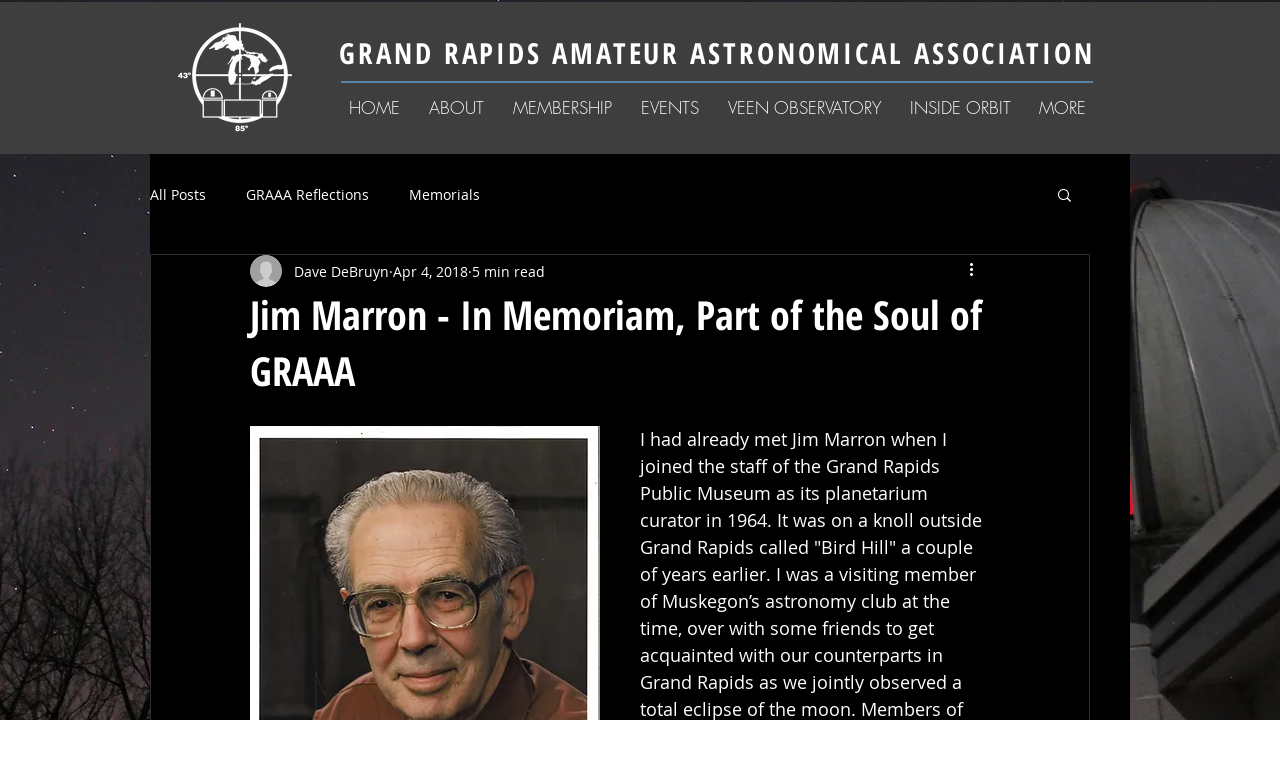

--- FILE ---
content_type: text/css; charset=utf-8
request_url: https://www.graaa.org/_serverless/pro-gallery-css-v4-server/layoutCss?ver=2&id=ftseq-not-scoped&items=3592_300_400%7C3382_800_600&container=4068.515625_740_490_720&options=gallerySizeType:px%7CenableInfiniteScroll:true%7CtitlePlacement:SHOW_ON_HOVER%7CgridStyle:1%7CimageMargin:0%7CgalleryLayout:2%7CisVertical:false%7CnumberOfImagesPerRow:2%7CgallerySizePx:300%7CcubeRatio:1%7CcubeType:fit%7CgalleryThumbnailsAlignment:bottom%7CthumbnailSpacings:0
body_size: -190
content:
#pro-gallery-ftseq-not-scoped [data-hook="item-container"][data-idx="0"].gallery-item-container{opacity: 1 !important;display: block !important;transition: opacity .2s ease !important;top: 0px !important;left: 0px !important;right: auto !important;height: 370px !important;width: 370px !important;} #pro-gallery-ftseq-not-scoped [data-hook="item-container"][data-idx="0"] .gallery-item-common-info-outer{height: 100% !important;} #pro-gallery-ftseq-not-scoped [data-hook="item-container"][data-idx="0"] .gallery-item-common-info{height: 100% !important;width: 100% !important;} #pro-gallery-ftseq-not-scoped [data-hook="item-container"][data-idx="0"] .gallery-item-wrapper{width: 370px !important;height: 370px !important;margin: 0 !important;} #pro-gallery-ftseq-not-scoped [data-hook="item-container"][data-idx="0"] .gallery-item-content{width: 278px !important;height: 370px !important;margin: 0px 46px !important;opacity: 1 !important;} #pro-gallery-ftseq-not-scoped [data-hook="item-container"][data-idx="0"] .gallery-item-hover{width: 278px !important;height: 370px !important;opacity: 1 !important;} #pro-gallery-ftseq-not-scoped [data-hook="item-container"][data-idx="0"] .item-hover-flex-container{width: 278px !important;height: 370px !important;margin: 0px 46px !important;opacity: 1 !important;} #pro-gallery-ftseq-not-scoped [data-hook="item-container"][data-idx="0"] .gallery-item-wrapper img{width: 100% !important;height: 100% !important;opacity: 1 !important;} #pro-gallery-ftseq-not-scoped [data-hook="item-container"][data-idx="1"].gallery-item-container{opacity: 1 !important;display: block !important;transition: opacity .2s ease !important;top: 0px !important;left: 370px !important;right: auto !important;height: 370px !important;width: 370px !important;} #pro-gallery-ftseq-not-scoped [data-hook="item-container"][data-idx="1"] .gallery-item-common-info-outer{height: 100% !important;} #pro-gallery-ftseq-not-scoped [data-hook="item-container"][data-idx="1"] .gallery-item-common-info{height: 100% !important;width: 100% !important;} #pro-gallery-ftseq-not-scoped [data-hook="item-container"][data-idx="1"] .gallery-item-wrapper{width: 370px !important;height: 370px !important;margin: 0 !important;} #pro-gallery-ftseq-not-scoped [data-hook="item-container"][data-idx="1"] .gallery-item-content{width: 370px !important;height: 278px !important;margin: 46px 0px !important;opacity: 1 !important;} #pro-gallery-ftseq-not-scoped [data-hook="item-container"][data-idx="1"] .gallery-item-hover{width: 370px !important;height: 278px !important;opacity: 1 !important;} #pro-gallery-ftseq-not-scoped [data-hook="item-container"][data-idx="1"] .item-hover-flex-container{width: 370px !important;height: 278px !important;margin: 46px 0px !important;opacity: 1 !important;} #pro-gallery-ftseq-not-scoped [data-hook="item-container"][data-idx="1"] .gallery-item-wrapper img{width: 100% !important;height: 100% !important;opacity: 1 !important;} #pro-gallery-ftseq-not-scoped .pro-gallery-prerender{height:370px !important;}#pro-gallery-ftseq-not-scoped {height:370px !important; width:740px !important;}#pro-gallery-ftseq-not-scoped .pro-gallery-margin-container {height:370px !important;}#pro-gallery-ftseq-not-scoped .pro-gallery {height:370px !important; width:740px !important;}#pro-gallery-ftseq-not-scoped .pro-gallery-parent-container {height:370px !important; width:740px !important;}